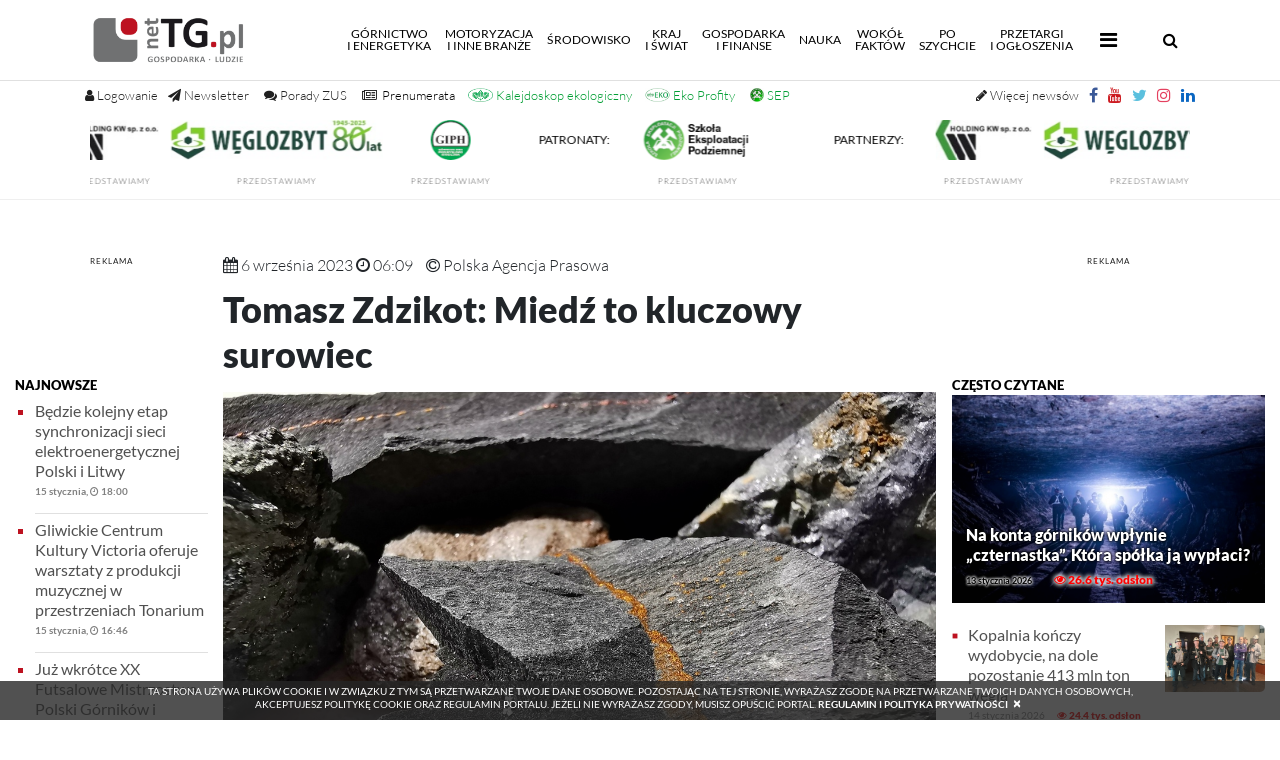

--- FILE ---
content_type: text/html; charset=utf-8
request_url: https://www.google.com/recaptcha/api2/aframe
body_size: 266
content:
<!DOCTYPE HTML><html><head><meta http-equiv="content-type" content="text/html; charset=UTF-8"></head><body><script nonce="a03zhpc7W4_J0q8HymF5xA">/** Anti-fraud and anti-abuse applications only. See google.com/recaptcha */ try{var clients={'sodar':'https://pagead2.googlesyndication.com/pagead/sodar?'};window.addEventListener("message",function(a){try{if(a.source===window.parent){var b=JSON.parse(a.data);var c=clients[b['id']];if(c){var d=document.createElement('img');d.src=c+b['params']+'&rc='+(localStorage.getItem("rc::a")?sessionStorage.getItem("rc::b"):"");window.document.body.appendChild(d);sessionStorage.setItem("rc::e",parseInt(sessionStorage.getItem("rc::e")||0)+1);localStorage.setItem("rc::h",'1768504005131');}}}catch(b){}});window.parent.postMessage("_grecaptcha_ready", "*");}catch(b){}</script></body></html>